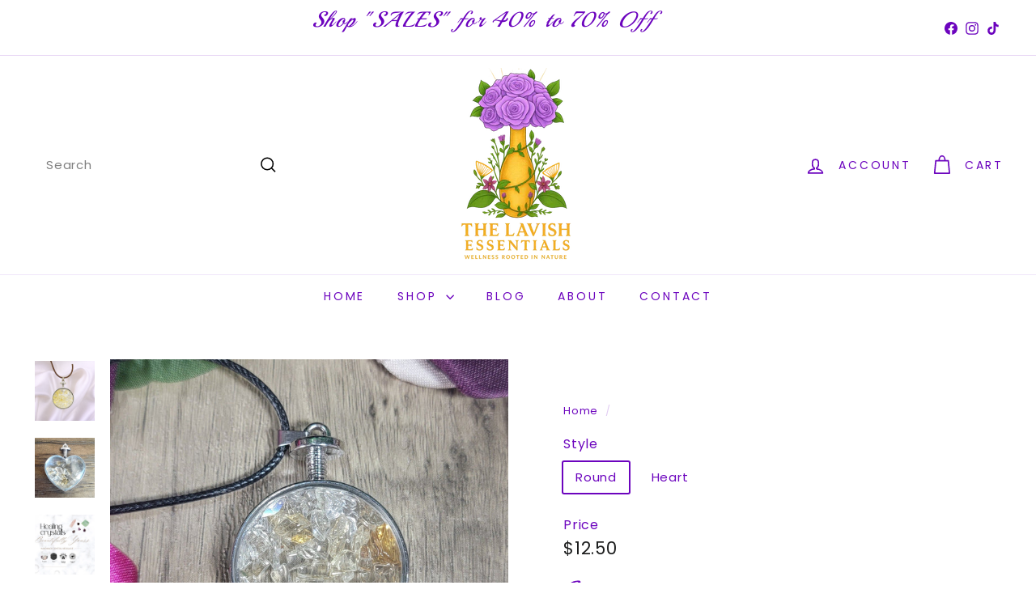

--- FILE ---
content_type: text/plain; charset=utf-8
request_url: https://d-ipv6.mmapiws.com/ant_squire
body_size: 158
content:
thelavishessentials.com;019be662-c92c-7043-9631-b6828b5ce02d:5ade623609151d57e87ee49ebb99f197e72cf69e

--- FILE ---
content_type: text/javascript
request_url: https://www.thelavishessentials.com/cdn/shop/t/17/assets/quick-shop.js?v=97897957291450767481751983927
body_size: 98
content:
import{config}from"@archetype-themes/scripts/config";import{executeJSmodules}from"@archetype-themes/scripts/helpers/utils";class QuickShop extends HTMLElement{constructor(){super(),this.selectors={quickShopContainer:"[data-tool-tip-content]",blocksHolder:"[data-blocks-holder]",blocks:"[data-product-blocks]",form:".product-single__form"},!config.bpSmall&&(this.addEventListener("tooltip:interact",async e=>{e.detail.context==="QuickShop"&&(this.quickShopData||(this.quickShopData=await this.loadQuickShopData(e)))}),this.addEventListener("tooltip:open",async e=>{if(e.detail.context==="QuickShop"){this.quickShopData||(this.quickShopData=await this.loadQuickShopData(e));const quickShopContainer=document.querySelector(this.selectors.quickShopContainer),clonedQuickShopData=this.quickShopData.cloneNode(!0);quickShopContainer.innerHTML="",quickShopContainer.appendChild(clonedQuickShopData),this.dispatchEvent(new CustomEvent("quickshop:opened",{bubbles:!0})),Shopify&&Shopify.PaymentButton&&Shopify.PaymentButton.init();const scripts=document.querySelectorAll(`tool-tip [data-product-id="${this.prodId}"] script[type="module"]`);executeJSmodules(scripts)}}),this.addEventListener("quickshop:opened",async()=>{Shopify&&Shopify.PaymentButton&&Shopify.PaymentButton.init()}))}async loadQuickShopData(evt){const gridItem=evt.currentTarget.closest(".grid-product");if(this.handle=gridItem.firstElementChild.getAttribute("data-product-handle"),this.prodId=gridItem.firstElementChild.getAttribute("data-product-id"),!gridItem||!this.handle||!this.prodId)return;let url=`${window.Shopify.routes.root}/products/${this.handle}`;url=url.replace("//","/");try{const text=await(await fetch(url)).text(),responseHTML=new DOMParser().parseFromString(text,"text/html"),fragment=document.createDocumentFragment(),div=responseHTML.querySelector(`.page-content[data-product-id="${this.prodId}"]`);return this.processHTML(div),div&&(div.dataset.modal=!0,fragment.appendChild(div.cloneNode(!0))),window.dispatchEvent(new CustomEvent(`quickshop:loaded-${this.prodId}`)),document.dispatchEvent(new CustomEvent("quickshop:loaded",{detail:{productId:this.prodId,handle:this.handle}})),fragment}catch(error){console.error("Error:",error)}}processHTML(productElement){this.removeBreadcrumbs(productElement),this.preventVariantURLSwitching(productElement)}removeBreadcrumbs(productElement){const breadcrumbs=productElement.querySelector(".breadcrumb");breadcrumbs&&breadcrumbs.remove()}preventVariantURLSwitching(productElement){const variantPicker=productElement.querySelector("block-variant-picker");variantPicker&&variantPicker.removeAttribute("data-update-url")}}customElements.define("quick-shop",QuickShop);
//# sourceMappingURL=/cdn/shop/t/17/assets/quick-shop.js.map?v=97897957291450767481751983927
